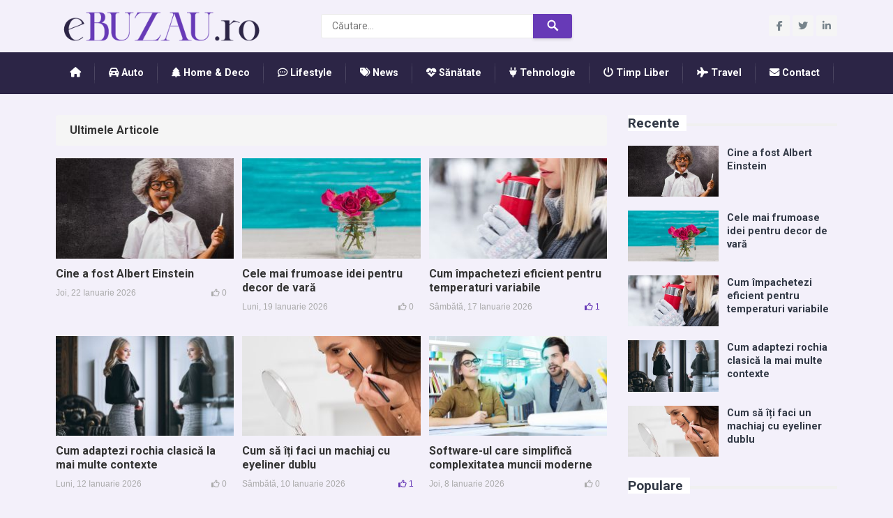

--- FILE ---
content_type: text/html; charset=UTF-8
request_url: https://ebuzau.ro/
body_size: 11360
content:
<!DOCTYPE html>
<html lang="ro-RO">

<head>
	<meta charset="UTF-8">
	<meta name="viewport" content="width=device-width, initial-scale=1">
	<meta http-equiv="X-UA-Compatible" content="IE=edge">
	<meta name="HandheldFriendly" content="true">
	<link rel="profile" href="https://gmpg.org/xfn/11">
		<meta name='robots' content='index, follow, max-image-preview:large, max-snippet:-1, max-video-preview:-1' />

	<!-- This site is optimized with the Yoast SEO plugin v26.8 - https://yoast.com/product/yoast-seo-wordpress/ -->
	<title>eBuzău - Informații rapide, pentru un om activ</title>
	<meta name="description" content="Informații rapide, pentru un om activ" />
	<link rel="canonical" href="https://ebuzau.ro/" />
	<link rel="next" href="https://ebuzau.ro/page/2/" />
	<meta property="og:locale" content="ro_RO" />
	<meta property="og:type" content="website" />
	<meta property="og:title" content="eBuzău" />
	<meta property="og:description" content="Informații rapide, pentru un om activ" />
	<meta property="og:url" content="https://ebuzau.ro/" />
	<meta property="og:site_name" content="eBuzău" />
	<meta name="twitter:card" content="summary_large_image" />
	<script type="application/ld+json" class="yoast-schema-graph">{"@context":"https://schema.org","@graph":[{"@type":"CollectionPage","@id":"https://ebuzau.ro/","url":"https://ebuzau.ro/","name":"eBuzău - Informații rapide, pentru un om activ","isPartOf":{"@id":"https://ebuzau.ro/#website"},"description":"Informații rapide, pentru un om activ","breadcrumb":{"@id":"https://ebuzau.ro/#breadcrumb"},"inLanguage":"ro-RO"},{"@type":"BreadcrumbList","@id":"https://ebuzau.ro/#breadcrumb","itemListElement":[{"@type":"ListItem","position":1,"name":"Prima pagină"}]},{"@type":"WebSite","@id":"https://ebuzau.ro/#website","url":"https://ebuzau.ro/","name":"eBuzău","description":"Informații rapide, pentru un om activ","potentialAction":[{"@type":"SearchAction","target":{"@type":"EntryPoint","urlTemplate":"https://ebuzau.ro/?s={search_term_string}"},"query-input":{"@type":"PropertyValueSpecification","valueRequired":true,"valueName":"search_term_string"}}],"inLanguage":"ro-RO"}]}</script>
	<!-- / Yoast SEO plugin. -->


<link rel='dns-prefetch' href='//fonts.googleapis.com' />
<link rel='dns-prefetch' href='//use.fontawesome.com' />
<link rel="alternate" type="application/rss+xml" title="eBuzău &raquo; Flux" href="https://ebuzau.ro/feed/" />
<link rel="alternate" type="application/rss+xml" title="eBuzău &raquo; Flux comentarii" href="https://ebuzau.ro/comments/feed/" />
<style id='wp-img-auto-sizes-contain-inline-css' type='text/css'>
img:is([sizes=auto i],[sizes^="auto," i]){contain-intrinsic-size:3000px 1500px}
/*# sourceURL=wp-img-auto-sizes-contain-inline-css */
</style>
<style id='wp-emoji-styles-inline-css' type='text/css'>

	img.wp-smiley, img.emoji {
		display: inline !important;
		border: none !important;
		box-shadow: none !important;
		height: 1em !important;
		width: 1em !important;
		margin: 0 0.07em !important;
		vertical-align: -0.1em !important;
		background: none !important;
		padding: 0 !important;
	}
/*# sourceURL=wp-emoji-styles-inline-css */
</style>
<link rel='stylesheet' id='wp-block-library-css' href='https://ebuzau.ro/wp-includes/css/dist/block-library/style.min.css?ver=6.9' type='text/css' media='all' />
<style id='global-styles-inline-css' type='text/css'>
:root{--wp--preset--aspect-ratio--square: 1;--wp--preset--aspect-ratio--4-3: 4/3;--wp--preset--aspect-ratio--3-4: 3/4;--wp--preset--aspect-ratio--3-2: 3/2;--wp--preset--aspect-ratio--2-3: 2/3;--wp--preset--aspect-ratio--16-9: 16/9;--wp--preset--aspect-ratio--9-16: 9/16;--wp--preset--color--black: #000000;--wp--preset--color--cyan-bluish-gray: #abb8c3;--wp--preset--color--white: #ffffff;--wp--preset--color--pale-pink: #f78da7;--wp--preset--color--vivid-red: #cf2e2e;--wp--preset--color--luminous-vivid-orange: #ff6900;--wp--preset--color--luminous-vivid-amber: #fcb900;--wp--preset--color--light-green-cyan: #7bdcb5;--wp--preset--color--vivid-green-cyan: #00d084;--wp--preset--color--pale-cyan-blue: #8ed1fc;--wp--preset--color--vivid-cyan-blue: #0693e3;--wp--preset--color--vivid-purple: #9b51e0;--wp--preset--gradient--vivid-cyan-blue-to-vivid-purple: linear-gradient(135deg,rgb(6,147,227) 0%,rgb(155,81,224) 100%);--wp--preset--gradient--light-green-cyan-to-vivid-green-cyan: linear-gradient(135deg,rgb(122,220,180) 0%,rgb(0,208,130) 100%);--wp--preset--gradient--luminous-vivid-amber-to-luminous-vivid-orange: linear-gradient(135deg,rgb(252,185,0) 0%,rgb(255,105,0) 100%);--wp--preset--gradient--luminous-vivid-orange-to-vivid-red: linear-gradient(135deg,rgb(255,105,0) 0%,rgb(207,46,46) 100%);--wp--preset--gradient--very-light-gray-to-cyan-bluish-gray: linear-gradient(135deg,rgb(238,238,238) 0%,rgb(169,184,195) 100%);--wp--preset--gradient--cool-to-warm-spectrum: linear-gradient(135deg,rgb(74,234,220) 0%,rgb(151,120,209) 20%,rgb(207,42,186) 40%,rgb(238,44,130) 60%,rgb(251,105,98) 80%,rgb(254,248,76) 100%);--wp--preset--gradient--blush-light-purple: linear-gradient(135deg,rgb(255,206,236) 0%,rgb(152,150,240) 100%);--wp--preset--gradient--blush-bordeaux: linear-gradient(135deg,rgb(254,205,165) 0%,rgb(254,45,45) 50%,rgb(107,0,62) 100%);--wp--preset--gradient--luminous-dusk: linear-gradient(135deg,rgb(255,203,112) 0%,rgb(199,81,192) 50%,rgb(65,88,208) 100%);--wp--preset--gradient--pale-ocean: linear-gradient(135deg,rgb(255,245,203) 0%,rgb(182,227,212) 50%,rgb(51,167,181) 100%);--wp--preset--gradient--electric-grass: linear-gradient(135deg,rgb(202,248,128) 0%,rgb(113,206,126) 100%);--wp--preset--gradient--midnight: linear-gradient(135deg,rgb(2,3,129) 0%,rgb(40,116,252) 100%);--wp--preset--font-size--small: 13px;--wp--preset--font-size--medium: 20px;--wp--preset--font-size--large: 36px;--wp--preset--font-size--x-large: 42px;--wp--preset--spacing--20: 0.44rem;--wp--preset--spacing--30: 0.67rem;--wp--preset--spacing--40: 1rem;--wp--preset--spacing--50: 1.5rem;--wp--preset--spacing--60: 2.25rem;--wp--preset--spacing--70: 3.38rem;--wp--preset--spacing--80: 5.06rem;--wp--preset--shadow--natural: 6px 6px 9px rgba(0, 0, 0, 0.2);--wp--preset--shadow--deep: 12px 12px 50px rgba(0, 0, 0, 0.4);--wp--preset--shadow--sharp: 6px 6px 0px rgba(0, 0, 0, 0.2);--wp--preset--shadow--outlined: 6px 6px 0px -3px rgb(255, 255, 255), 6px 6px rgb(0, 0, 0);--wp--preset--shadow--crisp: 6px 6px 0px rgb(0, 0, 0);}:where(.is-layout-flex){gap: 0.5em;}:where(.is-layout-grid){gap: 0.5em;}body .is-layout-flex{display: flex;}.is-layout-flex{flex-wrap: wrap;align-items: center;}.is-layout-flex > :is(*, div){margin: 0;}body .is-layout-grid{display: grid;}.is-layout-grid > :is(*, div){margin: 0;}:where(.wp-block-columns.is-layout-flex){gap: 2em;}:where(.wp-block-columns.is-layout-grid){gap: 2em;}:where(.wp-block-post-template.is-layout-flex){gap: 1.25em;}:where(.wp-block-post-template.is-layout-grid){gap: 1.25em;}.has-black-color{color: var(--wp--preset--color--black) !important;}.has-cyan-bluish-gray-color{color: var(--wp--preset--color--cyan-bluish-gray) !important;}.has-white-color{color: var(--wp--preset--color--white) !important;}.has-pale-pink-color{color: var(--wp--preset--color--pale-pink) !important;}.has-vivid-red-color{color: var(--wp--preset--color--vivid-red) !important;}.has-luminous-vivid-orange-color{color: var(--wp--preset--color--luminous-vivid-orange) !important;}.has-luminous-vivid-amber-color{color: var(--wp--preset--color--luminous-vivid-amber) !important;}.has-light-green-cyan-color{color: var(--wp--preset--color--light-green-cyan) !important;}.has-vivid-green-cyan-color{color: var(--wp--preset--color--vivid-green-cyan) !important;}.has-pale-cyan-blue-color{color: var(--wp--preset--color--pale-cyan-blue) !important;}.has-vivid-cyan-blue-color{color: var(--wp--preset--color--vivid-cyan-blue) !important;}.has-vivid-purple-color{color: var(--wp--preset--color--vivid-purple) !important;}.has-black-background-color{background-color: var(--wp--preset--color--black) !important;}.has-cyan-bluish-gray-background-color{background-color: var(--wp--preset--color--cyan-bluish-gray) !important;}.has-white-background-color{background-color: var(--wp--preset--color--white) !important;}.has-pale-pink-background-color{background-color: var(--wp--preset--color--pale-pink) !important;}.has-vivid-red-background-color{background-color: var(--wp--preset--color--vivid-red) !important;}.has-luminous-vivid-orange-background-color{background-color: var(--wp--preset--color--luminous-vivid-orange) !important;}.has-luminous-vivid-amber-background-color{background-color: var(--wp--preset--color--luminous-vivid-amber) !important;}.has-light-green-cyan-background-color{background-color: var(--wp--preset--color--light-green-cyan) !important;}.has-vivid-green-cyan-background-color{background-color: var(--wp--preset--color--vivid-green-cyan) !important;}.has-pale-cyan-blue-background-color{background-color: var(--wp--preset--color--pale-cyan-blue) !important;}.has-vivid-cyan-blue-background-color{background-color: var(--wp--preset--color--vivid-cyan-blue) !important;}.has-vivid-purple-background-color{background-color: var(--wp--preset--color--vivid-purple) !important;}.has-black-border-color{border-color: var(--wp--preset--color--black) !important;}.has-cyan-bluish-gray-border-color{border-color: var(--wp--preset--color--cyan-bluish-gray) !important;}.has-white-border-color{border-color: var(--wp--preset--color--white) !important;}.has-pale-pink-border-color{border-color: var(--wp--preset--color--pale-pink) !important;}.has-vivid-red-border-color{border-color: var(--wp--preset--color--vivid-red) !important;}.has-luminous-vivid-orange-border-color{border-color: var(--wp--preset--color--luminous-vivid-orange) !important;}.has-luminous-vivid-amber-border-color{border-color: var(--wp--preset--color--luminous-vivid-amber) !important;}.has-light-green-cyan-border-color{border-color: var(--wp--preset--color--light-green-cyan) !important;}.has-vivid-green-cyan-border-color{border-color: var(--wp--preset--color--vivid-green-cyan) !important;}.has-pale-cyan-blue-border-color{border-color: var(--wp--preset--color--pale-cyan-blue) !important;}.has-vivid-cyan-blue-border-color{border-color: var(--wp--preset--color--vivid-cyan-blue) !important;}.has-vivid-purple-border-color{border-color: var(--wp--preset--color--vivid-purple) !important;}.has-vivid-cyan-blue-to-vivid-purple-gradient-background{background: var(--wp--preset--gradient--vivid-cyan-blue-to-vivid-purple) !important;}.has-light-green-cyan-to-vivid-green-cyan-gradient-background{background: var(--wp--preset--gradient--light-green-cyan-to-vivid-green-cyan) !important;}.has-luminous-vivid-amber-to-luminous-vivid-orange-gradient-background{background: var(--wp--preset--gradient--luminous-vivid-amber-to-luminous-vivid-orange) !important;}.has-luminous-vivid-orange-to-vivid-red-gradient-background{background: var(--wp--preset--gradient--luminous-vivid-orange-to-vivid-red) !important;}.has-very-light-gray-to-cyan-bluish-gray-gradient-background{background: var(--wp--preset--gradient--very-light-gray-to-cyan-bluish-gray) !important;}.has-cool-to-warm-spectrum-gradient-background{background: var(--wp--preset--gradient--cool-to-warm-spectrum) !important;}.has-blush-light-purple-gradient-background{background: var(--wp--preset--gradient--blush-light-purple) !important;}.has-blush-bordeaux-gradient-background{background: var(--wp--preset--gradient--blush-bordeaux) !important;}.has-luminous-dusk-gradient-background{background: var(--wp--preset--gradient--luminous-dusk) !important;}.has-pale-ocean-gradient-background{background: var(--wp--preset--gradient--pale-ocean) !important;}.has-electric-grass-gradient-background{background: var(--wp--preset--gradient--electric-grass) !important;}.has-midnight-gradient-background{background: var(--wp--preset--gradient--midnight) !important;}.has-small-font-size{font-size: var(--wp--preset--font-size--small) !important;}.has-medium-font-size{font-size: var(--wp--preset--font-size--medium) !important;}.has-large-font-size{font-size: var(--wp--preset--font-size--large) !important;}.has-x-large-font-size{font-size: var(--wp--preset--font-size--x-large) !important;}
/*# sourceURL=global-styles-inline-css */
</style>

<style id='classic-theme-styles-inline-css' type='text/css'>
/*! This file is auto-generated */
.wp-block-button__link{color:#fff;background-color:#32373c;border-radius:9999px;box-shadow:none;text-decoration:none;padding:calc(.667em + 2px) calc(1.333em + 2px);font-size:1.125em}.wp-block-file__button{background:#32373c;color:#fff;text-decoration:none}
/*# sourceURL=/wp-includes/css/classic-themes.min.css */
</style>
<style id='font-awesome-svg-styles-default-inline-css' type='text/css'>
.svg-inline--fa {
  display: inline-block;
  height: 1em;
  overflow: visible;
  vertical-align: -.125em;
}
/*# sourceURL=font-awesome-svg-styles-default-inline-css */
</style>
<link rel='stylesheet' id='font-awesome-svg-styles-css' href='https://ebuzau.ro/wp-content/uploads/font-awesome/v6.7.2/css/svg-with-js.css' type='text/css' media='all' />
<style id='font-awesome-svg-styles-inline-css' type='text/css'>
   .wp-block-font-awesome-icon svg::before,
   .wp-rich-text-font-awesome-icon svg::before {content: unset;}
/*# sourceURL=font-awesome-svg-styles-inline-css */
</style>
<link rel='stylesheet' id='demo_fonts-css' href='//fonts.googleapis.com/css?family=Roboto%3Aregular%2Citalic%2C700%26subset%3Dlatin%2C' type='text/css' media='screen' />
<link rel='stylesheet' id='videocloud-style-css' href='https://ebuzau.ro/wp-content/themes/videocloud-pro/style.css?ver=1.4' type='text/css' media='all' />
<link rel='stylesheet' id='genericons-style-css' href='https://ebuzau.ro/wp-content/themes/videocloud-pro/genericons/genericons.css?ver=6.9' type='text/css' media='all' />
<link rel='stylesheet' id='font-awesome-style-css' href='https://ebuzau.ro/wp-content/themes/videocloud-pro/assets/css/font-awesome.min.css?ver=6.9' type='text/css' media='all' />
<link rel='stylesheet' id='responsive-style-css' href='https://ebuzau.ro/wp-content/themes/videocloud-pro/responsive.css?ver=20180517' type='text/css' media='all' />
<link rel='stylesheet' id='font-awesome-official-css' href='https://use.fontawesome.com/releases/v6.7.2/css/all.css' type='text/css' media='all' integrity="sha384-nRgPTkuX86pH8yjPJUAFuASXQSSl2/bBUiNV47vSYpKFxHJhbcrGnmlYpYJMeD7a" crossorigin="anonymous" />
<link rel='stylesheet' id='font-awesome-official-v4shim-css' href='https://use.fontawesome.com/releases/v6.7.2/css/v4-shims.css' type='text/css' media='all' integrity="sha384-npPMK6zwqNmU3qyCCxEcWJkLBNYxEFM1nGgSoAWuCCXqVVz0cvwKEMfyTNkOxM2N" crossorigin="anonymous" />
<script type="text/javascript" src="https://ebuzau.ro/wp-includes/js/jquery/jquery.min.js?ver=3.7.1" id="jquery-core-js"></script>
<script type="text/javascript" src="https://ebuzau.ro/wp-includes/js/jquery/jquery-migrate.min.js?ver=3.4.1" id="jquery-migrate-js"></script>
<script type="text/javascript" id="simple-likes-public-js-js-extra">
/* <![CDATA[ */
var simpleLikes = {"ajaxurl":"https://ebuzau.ro/wp-admin/admin-ajax.php","like":"Like","unlike":"Unlike"};
//# sourceURL=simple-likes-public-js-js-extra
/* ]]> */
</script>
<script type="text/javascript" src="https://ebuzau.ro/wp-content/themes/videocloud-pro/assets/js/simple-likes-public.js?ver=0.5" id="simple-likes-public-js-js"></script>
<link rel="https://api.w.org/" href="https://ebuzau.ro/wp-json/" /><link rel="EditURI" type="application/rsd+xml" title="RSD" href="https://ebuzau.ro/xmlrpc.php?rsd" />
<meta name="generator" content="WordPress 6.9" />

<!-- Begin Custom CSS -->
<style type="text/css" id="demo-custom-css">
.primary{color:#673ab7;font-family:"Roboto","Helvetica Neue",sans-serif;}.secondary{font-family:"Roboto","Helvetica Neue",sans-serif;}
</style>
<!-- End Custom CSS -->
<link rel="icon" href="https://ebuzau.ro/wp-content/uploads/2025/01/favicon-150x150.png" sizes="32x32" />
<link rel="icon" href="https://ebuzau.ro/wp-content/uploads/2025/01/favicon-300x300.png" sizes="192x192" />
<link rel="apple-touch-icon" href="https://ebuzau.ro/wp-content/uploads/2025/01/favicon-300x300.png" />
<meta name="msapplication-TileImage" content="https://ebuzau.ro/wp-content/uploads/2025/01/favicon-300x300.png" />
		<style type="text/css" id="wp-custom-css">
			body {
	    background: #F3F0FA;
}
.site-start {
    background-color: #F3F0FA;
}
span.entry-views {
    display: none;
}
.content-loop .entry-category {
    display: none;
}
.section-heading .section-more {
    display: none;
}
.notice {
	 display: none;
}
span.entry-date{
	 text-transform: capitalize;
}		</style>
		
		<style type="text/css" media="all">
		body,
		input,
		input[type="text"],
		input[type="email"],
		input[type="url"],
		input[type="search"],
		input[type="password"],
		textarea,
		table,
		.sidebar .widget_ad .widget-title,
		.site-footer .widget_ad .widget-title {
			font-family: "Roboto", "Helvetica Neue", Helvetica, Arial, sans-serif;
		}

		.pagination .page-numbers,
		button,
		.btn,
		input[type="submit"],
		input[type="reset"],
		input[type="button"],
		.comment-form label,
		label,
		h1,
		h2,
		h3,
		h4,
		h5,
		h6 {
			font-family: "Roboto", "Helvetica Neue", Helvetica, Arial, sans-serif;
		}

		a,
		a:visited,
		.site-title a:hover,
		.sf-menu ul li li a:hover,
		.sf-menu li.sfHover li a:hover,
		#primary-menu li li a:hover,
		#primary-menu li li.current-menu-item a:hover,
		.comment-reply-title small a:hover,
		.mobile-menu ul li a:hover,
		.entry-tags .tag-links a:hover,
		.widget_tag_cloud .tagcloud a:hover,
		#primary-bar.light-text .header-cart:hover .cart-data .count,
		.entry-like a.liked,
		.entry-like a:hover,
		#featured-content .entry-meta .entry-like a.liked,
		#featured-content .entry-meta .entry-like a:hover,
		.section-title a:hover {
			color: #673ab7;
		}

		.sf-menu ul,
		button,
		.btn,
		input[type="submit"],
		input[type="reset"],
		input[type="button"],
		button:hover,
		.btn:hover,
		input[type="reset"]:hover,
		input[type="submit"]:hover,
		input[type="button"]:hover,
		.section-heading .section-more a,
		#back-top a:hover span,
		.pagination .page-numbers:hover,
		.pagination .page-numbers.current {
			background-color: #673ab7;
		}

		.flex-control-paging li a:hover,
		.flex-control-paging li a.flex-active,
		.header-cart .widget_shopping_cart p.buttons a.wc-forward:not(.checkout) {
			background-color: #ffbe02;
		}

		.pagination .page-numbers:hover,
		.pagination .page-numbers.current {
			border-bottom-color: #673ab7;
		}

		#primary-menu li:hover,
		.entry-tags .tag-links a:hover,
		.widget_tag_cloud .tagcloud a:hover {
			border-color: #673ab7;
		}

		#primary-bar {
			background-color: #2c2546;
		}

		.site-footer {
			background-color: #2c2546;
		}

		/* WooCommerce */
		.header-cart:hover .cart-data .count,
		.header-cart .widget_shopping_cart p.buttons a.wc-forward:not(.checkout) .woocommerce #respond input#submit.alt,
		.woocommerce a.button.alt,
		.woocommerce button.button.alt,
		.woocommerce input.button.alt,
		.woocommerce #respond input#submit,
		.woocommerce a.button,
		.woocommerce button.button,
		.woocommerce input.button,
		.woocommerce #respond input#submit.alt:hover,
		.woocommerce a.button.alt:hover,
		.woocommerce button.button.alt:hover,
		.woocommerce input.button.alt:hover,
		.woocommerce #respond input#submit:hover,
		.woocommerce a.button:hover,
		.woocommerce button.button:hover,
		.woocommerce input.button:hover,
		.woocommerce ul.products li.product .product-actions .button {
			background-color: #673ab7;
		}

		.cart-data .count,
		.header-cart .widget_shopping_cart .cart_list a,
		.woocommerce nav.woocommerce-pagination ul li span.current,
		body.woocommerce-checkout .woocommerce-MyAccount-navigation ul li a:hover,
		body.woocommerce-account .woocommerce-MyAccount-navigation ul li a:hover,
		body.woocommerce-cart .woocommerce-MyAccount-navigation ul li a:hover,
		body.woocommerce-checkout .woocommerce-MyAccount-navigation ul li.is-active a,
		body.woocommerce-account .woocommerce-MyAccount-navigation ul li.is-active a,
		body.woocommerce-cart .woocommerce-MyAccount-navigation ul li li.is-active a,
		.woocommerce nav.woocommerce-pagination ul li:hover,
		.woocommerce nav.woocommerce-pagination ul li:hover a,
		.woocommerce nav.woocommerce-pagination ul li:hover span {
			color: #673ab7;
		}

		.cart-data .count,
		.cart-data .count:after {
			border-color: #673ab7;
		}
	</style>

</head>

<body class="home blog wp-embed-responsive wp-theme-videocloud-pro hfeed">
	
	<div id="page" class="site">

		<header id="masthead" class="site-header clear">

			<div class="site-start">

				<div class="container">

					<div class="site-branding">

						
							<div class="logo">
								<span class="helper"></span>
								<a href="https://ebuzau.ro/" rel="home">
									<img src="https://ebuzau.ro/wp-content/uploads/2025/01/logo.png" alt="" />
								</a>
							</div><!-- .logo -->

						
					</div><!-- .site-branding -->

											<span class="search-icon">
							<span class="genericon genericon-search"></span>
							<span class="genericon genericon-close"></span>
						</span>
						<div class="header-search">
							<form id="searchform" method="get" action="https://ebuzau.ro/">
								<input type="search" name="s" class="search-input" placeholder="Căutare..." autocomplete="off">
								<button type="submit" class="search-submit"><span class="genericon genericon-search"></span></button>
							</form>
						</div><!-- .header-search -->

					
					
						<span class="header-social">

															<a class="facebook" href="#"><i class="fa fa-facebook"></i></a>
							
															<a class="twitter" href="#"><i class="fa fa-twitter"></i></a>
							
							
															<a class="linkedin" href="#"><i class="fa fa-linkedin"></i></a>
							
							
							
						</span>

					
				</div><!-- .container -->

			</div><!-- .site-start -->

			<div id="primary-bar" class="light-text clear">

				<div class="container">

					<nav id="primary-nav" class="primary-navigation">

						<div class="menu-primary-menu-container"><ul id="primary-menu" class="sf-menu"><li id="menu-item-157" class="menu-item menu-item-type-custom menu-item-object-custom current-menu-item current_page_item menu-item-home menu-item-157"><a href="https://ebuzau.ro/" aria-current="page"><i class="fa-solid fa-house"></i></a></li>
<li id="menu-item-159" class="menu-item menu-item-type-taxonomy menu-item-object-category menu-item-159"><a href="https://ebuzau.ro/category/auto/"><i class="fa-solid fa-car-rear"></i> Auto</a></li>
<li id="menu-item-160" class="menu-item menu-item-type-taxonomy menu-item-object-category menu-item-160"><a href="https://ebuzau.ro/category/home-deco/"><i class="fa-solid fa-tree"></i> Home &#038; Deco</a></li>
<li id="menu-item-161" class="menu-item menu-item-type-taxonomy menu-item-object-category menu-item-161"><a href="https://ebuzau.ro/category/lifestyle/"><i class="fa-regular fa-comment-dots"></i> Lifestyle</a></li>
<li id="menu-item-162" class="menu-item menu-item-type-taxonomy menu-item-object-category menu-item-162"><a href="https://ebuzau.ro/category/news/"><i class="fa-solid fa-tags"></i> News</a></li>
<li id="menu-item-163" class="menu-item menu-item-type-taxonomy menu-item-object-category menu-item-163"><a href="https://ebuzau.ro/category/sanatate/"><i class="fa-solid fa-heart-pulse"></i> Sănătate</a></li>
<li id="menu-item-164" class="menu-item menu-item-type-taxonomy menu-item-object-category menu-item-164"><a href="https://ebuzau.ro/category/tehnologie/"><i class="fa-solid fa-plug"></i> Tehnologie</a></li>
<li id="menu-item-165" class="menu-item menu-item-type-taxonomy menu-item-object-category menu-item-165"><a href="https://ebuzau.ro/category/timp-liber/"><i class="fa-solid fa-power-off"></i> Timp Liber</a></li>
<li id="menu-item-166" class="menu-item menu-item-type-taxonomy menu-item-object-category menu-item-166"><a href="https://ebuzau.ro/category/travel/"><i class="fa-solid fa-plane"></i> Travel</a></li>
<li id="menu-item-158" class="menu-item menu-item-type-post_type menu-item-object-page menu-item-158"><a href="https://ebuzau.ro/contact/"><i class="fa-solid fa-envelope"></i> Contact</a></li>
</ul></div>
					</nav><!-- #primary-nav -->

					<div id="slick-mobile-menu"></div>

					
				</div><!-- .container -->

			</div><!-- #primary-bar -->

		</header><!-- #masthead -->

		<div id="content" class="site-content container clear">
	
	
	<div class="notice">
		<p>Please edit posts and set "Sticky Posts" for this section.</p>
		<p><a href="https://ebuzau.ro/wp-admin/edit.php">Okay, I'm doing now</a> | <a href="https://ebuzau.ro/wp-content/themes/videocloud-pro/assets/img/how-to-featured.png" target="_blank">How To (method 1)</a> | <a href="https://ebuzau.ro/wp-content/themes/videocloud-pro/assets/img/how-to-featured2.png" target="_blank">(method 2)</a></p>
	</div>


	<div id="primary" class="content-area ">

		<main id="main" class="site-main clear">
			
			<div id="recent-content">
			
				
				
				<div class="section-heading">

					
					<h3 class="section-title">
						<a href="https://ebuzau.ro/">Ultimele Articole</a>
					</h3>

					<div class="section-more">
						<a href="https://ebuzau.ro/">More</a>
					</div>

				</div><!-- .section-heading -->	

				<div class="content-loop">

					<div id="post-1065" class="ht_grid_1_3 post-1065 post type-post status-publish format-standard has-post-thumbnail hentry category-news">	

			<a class="thumbnail-link" href="https://ebuzau.ro/cine-a-fost-albert-einstein/">
			<div class="thumbnail-wrap">
				<img width="256" height="144" src="https://ebuzau.ro/wp-content/uploads/2026/01/921-256x144.jpg" class="attachment-post-thumb size-post-thumb wp-post-image" alt="" decoding="async" loading="lazy" srcset="https://ebuzau.ro/wp-content/uploads/2026/01/921-256x144.jpg 256w, https://ebuzau.ro/wp-content/uploads/2026/01/921-367x206.jpg 367w, https://ebuzau.ro/wp-content/uploads/2026/01/921-130x73.jpg 130w" sizes="auto, (max-width: 256px) 100vw, 256px" />					
									
			</div><!-- .thumbnail-wrap -->
		</a>
		

	<div class="entry-header">
					<span class="entry-category"><a href="https://ebuzau.ro/category/news/" title="View all posts in News" >News</a> </span>
				<h2 class="entry-title"><a href="https://ebuzau.ro/cine-a-fost-albert-einstein/">Cine a fost Albert Einstein</a></h2>
		<div class="entry-meta">
			<span class="entry-date">joi, 22 ianuarie 2026</span>
			<span class="meta-right">
				<span class="entry-like"><span class="sl-wrapper"><a href="https://ebuzau.ro/wp-admin/admin-ajax.php?action=process_simple_like&post_id=1065&nonce=ccfa420e2f&is_comment=0&disabled=true" class="sl-button sl-button-1065" data-nonce="ccfa420e2f" data-post-id="1065" data-iscomment="0" title="Like"><span class="sl-count">0 <em>Likes</em></span></a><span class="sl-loader"></span></span></span>			
				<span class="entry-views"><span class="view-count">30</span> </span>
			</span>
		</div><!-- .entry-meta -->
	</div><!-- .entry-header -->

</div><!-- #post-1065 --><div id="post-934" class="ht_grid_1_3 post-934 post type-post status-publish format-standard has-post-thumbnail hentry category-home-deco">	

			<a class="thumbnail-link" href="https://ebuzau.ro/cele-mai-frumoase-idei-pentru-decor-de-vara/">
			<div class="thumbnail-wrap">
				<img width="256" height="144" src="https://ebuzau.ro/wp-content/uploads/2025/08/2147600584-256x144.jpg" class="attachment-post-thumb size-post-thumb wp-post-image" alt="" decoding="async" loading="lazy" srcset="https://ebuzau.ro/wp-content/uploads/2025/08/2147600584-256x144.jpg 256w, https://ebuzau.ro/wp-content/uploads/2025/08/2147600584-367x206.jpg 367w, https://ebuzau.ro/wp-content/uploads/2025/08/2147600584-130x73.jpg 130w" sizes="auto, (max-width: 256px) 100vw, 256px" />					
									
			</div><!-- .thumbnail-wrap -->
		</a>
		

	<div class="entry-header">
					<span class="entry-category"><a href="https://ebuzau.ro/category/home-deco/" title="View all posts in Home &amp; Deco" >Home &amp; Deco</a> </span>
				<h2 class="entry-title"><a href="https://ebuzau.ro/cele-mai-frumoase-idei-pentru-decor-de-vara/">Cele mai frumoase idei pentru decor de vară</a></h2>
		<div class="entry-meta">
			<span class="entry-date">luni, 19 ianuarie 2026</span>
			<span class="meta-right">
				<span class="entry-like"><span class="sl-wrapper"><a href="https://ebuzau.ro/wp-admin/admin-ajax.php?action=process_simple_like&post_id=934&nonce=ccfa420e2f&is_comment=0&disabled=true" class="sl-button sl-button-934" data-nonce="ccfa420e2f" data-post-id="934" data-iscomment="0" title="Like"><span class="sl-count">0 <em>Likes</em></span></a><span class="sl-loader"></span></span></span>			
				<span class="entry-views"><span class="view-count">47</span> </span>
			</span>
		</div><!-- .entry-meta -->
	</div><!-- .entry-header -->

</div><!-- #post-934 --><div id="post-899" class="ht_grid_1_3 post-899 post type-post status-publish format-standard has-post-thumbnail hentry category-travel">	

			<a class="thumbnail-link" href="https://ebuzau.ro/cum-impachetezi-eficient-pentru-temperaturi-variabile/">
			<div class="thumbnail-wrap">
				<img width="256" height="144" src="https://ebuzau.ro/wp-content/uploads/2025/08/5735-256x144.jpg" class="attachment-post-thumb size-post-thumb wp-post-image" alt="" decoding="async" loading="lazy" srcset="https://ebuzau.ro/wp-content/uploads/2025/08/5735-256x144.jpg 256w, https://ebuzau.ro/wp-content/uploads/2025/08/5735-367x206.jpg 367w, https://ebuzau.ro/wp-content/uploads/2025/08/5735-130x73.jpg 130w" sizes="auto, (max-width: 256px) 100vw, 256px" />					
									
			</div><!-- .thumbnail-wrap -->
		</a>
		

	<div class="entry-header">
					<span class="entry-category"><a href="https://ebuzau.ro/category/travel/" title="View all posts in Travel" >Travel</a> </span>
				<h2 class="entry-title"><a href="https://ebuzau.ro/cum-impachetezi-eficient-pentru-temperaturi-variabile/">Cum împachetezi eficient pentru temperaturi variabile</a></h2>
		<div class="entry-meta">
			<span class="entry-date">sâmbătă, 17 ianuarie 2026</span>
			<span class="meta-right">
				<span class="entry-like"><span class="sl-wrapper"><a href="https://ebuzau.ro/wp-admin/admin-ajax.php?action=process_simple_like&post_id=899&nonce=ccfa420e2f&is_comment=0&disabled=true" class="sl-button sl-button-899 liked" data-nonce="ccfa420e2f" data-post-id="899" data-iscomment="0" title="Unlike"><span class="sl-count">1 <em>Likes</em></span></a><span class="sl-loader"></span></span></span>			
				<span class="entry-views"><span class="view-count">60</span> </span>
			</span>
		</div><!-- .entry-meta -->
	</div><!-- .entry-header -->

</div><!-- #post-899 --><div id="post-890" class="ht_grid_1_3 post-890 post type-post status-publish format-standard has-post-thumbnail hentry category-fashion">	

			<a class="thumbnail-link" href="https://ebuzau.ro/cum-adaptezi-rochia-clasica-la-mai-multe-contexte/">
			<div class="thumbnail-wrap">
				<img width="256" height="144" src="https://ebuzau.ro/wp-content/uploads/2025/08/13861-256x144.jpg" class="attachment-post-thumb size-post-thumb wp-post-image" alt="" decoding="async" loading="lazy" srcset="https://ebuzau.ro/wp-content/uploads/2025/08/13861-256x144.jpg 256w, https://ebuzau.ro/wp-content/uploads/2025/08/13861-367x206.jpg 367w, https://ebuzau.ro/wp-content/uploads/2025/08/13861-130x73.jpg 130w" sizes="auto, (max-width: 256px) 100vw, 256px" />					
									
			</div><!-- .thumbnail-wrap -->
		</a>
		

	<div class="entry-header">
					<span class="entry-category"><a href="https://ebuzau.ro/category/fashion/" title="View all posts in Fashion" >Fashion</a> </span>
				<h2 class="entry-title"><a href="https://ebuzau.ro/cum-adaptezi-rochia-clasica-la-mai-multe-contexte/">Cum adaptezi rochia clasică la mai multe contexte</a></h2>
		<div class="entry-meta">
			<span class="entry-date">luni, 12 ianuarie 2026</span>
			<span class="meta-right">
				<span class="entry-like"><span class="sl-wrapper"><a href="https://ebuzau.ro/wp-admin/admin-ajax.php?action=process_simple_like&post_id=890&nonce=ccfa420e2f&is_comment=0&disabled=true" class="sl-button sl-button-890" data-nonce="ccfa420e2f" data-post-id="890" data-iscomment="0" title="Like"><span class="sl-count">0 <em>Likes</em></span></a><span class="sl-loader"></span></span></span>			
				<span class="entry-views"><span class="view-count">82</span> </span>
			</span>
		</div><!-- .entry-meta -->
	</div><!-- .entry-header -->

</div><!-- #post-890 --><div id="post-952" class="ht_grid_1_3 post-952 post type-post status-publish format-standard has-post-thumbnail hentry category-beauty">	

			<a class="thumbnail-link" href="https://ebuzau.ro/cum-sa-iti-faci-un-machiaj-cu-eyeliner-dublu/">
			<div class="thumbnail-wrap">
				<img width="256" height="144" src="https://ebuzau.ro/wp-content/uploads/2025/08/2148349519-256x144.jpg" class="attachment-post-thumb size-post-thumb wp-post-image" alt="" decoding="async" loading="lazy" srcset="https://ebuzau.ro/wp-content/uploads/2025/08/2148349519-256x144.jpg 256w, https://ebuzau.ro/wp-content/uploads/2025/08/2148349519-367x206.jpg 367w, https://ebuzau.ro/wp-content/uploads/2025/08/2148349519-130x73.jpg 130w" sizes="auto, (max-width: 256px) 100vw, 256px" />					
									
			</div><!-- .thumbnail-wrap -->
		</a>
		

	<div class="entry-header">
					<span class="entry-category"><a href="https://ebuzau.ro/category/beauty/" title="View all posts in Beauty" >Beauty</a> </span>
				<h2 class="entry-title"><a href="https://ebuzau.ro/cum-sa-iti-faci-un-machiaj-cu-eyeliner-dublu/">Cum să îți faci un machiaj cu eyeliner dublu</a></h2>
		<div class="entry-meta">
			<span class="entry-date">sâmbătă, 10 ianuarie 2026</span>
			<span class="meta-right">
				<span class="entry-like"><span class="sl-wrapper"><a href="https://ebuzau.ro/wp-admin/admin-ajax.php?action=process_simple_like&post_id=952&nonce=ccfa420e2f&is_comment=0&disabled=true" class="sl-button sl-button-952 liked" data-nonce="ccfa420e2f" data-post-id="952" data-iscomment="0" title="Unlike"><span class="sl-count">1 <em>Likes</em></span></a><span class="sl-loader"></span></span></span>			
				<span class="entry-views"><span class="view-count">87</span> </span>
			</span>
		</div><!-- .entry-meta -->
	</div><!-- .entry-header -->

</div><!-- #post-952 --><div id="post-1039" class="ht_grid_1_3 post-1039 post type-post status-publish format-standard has-post-thumbnail hentry category-tehnologie">	

			<a class="thumbnail-link" href="https://ebuzau.ro/software-ul-care-simplifica-complexitatea-muncii-moderne/">
			<div class="thumbnail-wrap">
				<img width="256" height="144" src="https://ebuzau.ro/wp-content/uploads/2025/10/1773-256x144.jpg" class="attachment-post-thumb size-post-thumb wp-post-image" alt="" decoding="async" loading="lazy" srcset="https://ebuzau.ro/wp-content/uploads/2025/10/1773-256x144.jpg 256w, https://ebuzau.ro/wp-content/uploads/2025/10/1773-367x206.jpg 367w, https://ebuzau.ro/wp-content/uploads/2025/10/1773-130x73.jpg 130w" sizes="auto, (max-width: 256px) 100vw, 256px" />					
									
			</div><!-- .thumbnail-wrap -->
		</a>
		

	<div class="entry-header">
					<span class="entry-category"><a href="https://ebuzau.ro/category/tehnologie/" title="View all posts in Tehnologie" >Tehnologie</a> </span>
				<h2 class="entry-title"><a href="https://ebuzau.ro/software-ul-care-simplifica-complexitatea-muncii-moderne/">Software-ul care simplifică complexitatea muncii moderne</a></h2>
		<div class="entry-meta">
			<span class="entry-date">joi, 8 ianuarie 2026</span>
			<span class="meta-right">
				<span class="entry-like"><span class="sl-wrapper"><a href="https://ebuzau.ro/wp-admin/admin-ajax.php?action=process_simple_like&post_id=1039&nonce=ccfa420e2f&is_comment=0&disabled=true" class="sl-button sl-button-1039" data-nonce="ccfa420e2f" data-post-id="1039" data-iscomment="0" title="Like"><span class="sl-count">0 <em>Likes</em></span></a><span class="sl-loader"></span></span></span>			
				<span class="entry-views"><span class="view-count">178</span> </span>
			</span>
		</div><!-- .entry-meta -->
	</div><!-- .entry-header -->

</div><!-- #post-1039 --><div id="post-891" class="ht_grid_1_3 post-891 post type-post status-publish format-standard has-post-thumbnail hentry category-fashion">	

			<a class="thumbnail-link" href="https://ebuzau.ro/cum-iti-pastrezi-individualitatea-chiar-daca-urmezi-trenduri/">
			<div class="thumbnail-wrap">
				<img width="256" height="144" src="https://ebuzau.ro/wp-content/uploads/2025/08/98680-256x144.jpg" class="attachment-post-thumb size-post-thumb wp-post-image" alt="" decoding="async" loading="lazy" srcset="https://ebuzau.ro/wp-content/uploads/2025/08/98680-256x144.jpg 256w, https://ebuzau.ro/wp-content/uploads/2025/08/98680-367x206.jpg 367w, https://ebuzau.ro/wp-content/uploads/2025/08/98680-130x73.jpg 130w" sizes="auto, (max-width: 256px) 100vw, 256px" />					
									
			</div><!-- .thumbnail-wrap -->
		</a>
		

	<div class="entry-header">
					<span class="entry-category"><a href="https://ebuzau.ro/category/fashion/" title="View all posts in Fashion" >Fashion</a> </span>
				<h2 class="entry-title"><a href="https://ebuzau.ro/cum-iti-pastrezi-individualitatea-chiar-daca-urmezi-trenduri/">Cum îți păstrezi individualitatea chiar dacă urmezi trenduri</a></h2>
		<div class="entry-meta">
			<span class="entry-date">luni, 5 ianuarie 2026</span>
			<span class="meta-right">
				<span class="entry-like"><span class="sl-wrapper"><a href="https://ebuzau.ro/wp-admin/admin-ajax.php?action=process_simple_like&post_id=891&nonce=ccfa420e2f&is_comment=0&disabled=true" class="sl-button sl-button-891 liked" data-nonce="ccfa420e2f" data-post-id="891" data-iscomment="0" title="Unlike"><span class="sl-count">1 <em>Likes</em></span></a><span class="sl-loader"></span></span></span>			
				<span class="entry-views"><span class="view-count">117</span> </span>
			</span>
		</div><!-- .entry-meta -->
	</div><!-- .entry-header -->

</div><!-- #post-891 --><div id="post-935" class="ht_grid_1_3 post-935 post type-post status-publish format-standard has-post-thumbnail hentry category-home-deco">	

			<a class="thumbnail-link" href="https://ebuzau.ro/top-7-idei-pentru-reutilizarea-scaunelor-vechi/">
			<div class="thumbnail-wrap">
				<img width="256" height="144" src="https://ebuzau.ro/wp-content/uploads/2025/08/23233-256x144.jpg" class="attachment-post-thumb size-post-thumb wp-post-image" alt="" decoding="async" loading="lazy" srcset="https://ebuzau.ro/wp-content/uploads/2025/08/23233-256x144.jpg 256w, https://ebuzau.ro/wp-content/uploads/2025/08/23233-367x206.jpg 367w, https://ebuzau.ro/wp-content/uploads/2025/08/23233-130x73.jpg 130w" sizes="auto, (max-width: 256px) 100vw, 256px" />					
									
			</div><!-- .thumbnail-wrap -->
		</a>
		

	<div class="entry-header">
					<span class="entry-category"><a href="https://ebuzau.ro/category/home-deco/" title="View all posts in Home &amp; Deco" >Home &amp; Deco</a> </span>
				<h2 class="entry-title"><a href="https://ebuzau.ro/top-7-idei-pentru-reutilizarea-scaunelor-vechi/">Top 7 idei pentru reutilizarea scaunelor vechi</a></h2>
		<div class="entry-meta">
			<span class="entry-date">luni, 29 decembrie 2025</span>
			<span class="meta-right">
				<span class="entry-like"><span class="sl-wrapper"><a href="https://ebuzau.ro/wp-admin/admin-ajax.php?action=process_simple_like&post_id=935&nonce=ccfa420e2f&is_comment=0&disabled=true" class="sl-button sl-button-935 liked" data-nonce="ccfa420e2f" data-post-id="935" data-iscomment="0" title="Unlike"><span class="sl-count">1 <em>Likes</em></span></a><span class="sl-loader"></span></span></span>			
				<span class="entry-views"><span class="view-count">174</span> </span>
			</span>
		</div><!-- .entry-meta -->
	</div><!-- .entry-header -->

</div><!-- #post-935 --><div id="post-963" class="ht_grid_1_3 post-963 post type-post status-publish format-standard has-post-thumbnail hentry category-fashion">	

			<a class="thumbnail-link" href="https://ebuzau.ro/cum-sa-alegi-pantofii-potriviti-pentru-tinutele-smart-casual/">
			<div class="thumbnail-wrap">
				<img width="256" height="144" src="https://ebuzau.ro/wp-content/uploads/2025/09/3303-256x144.jpg" class="attachment-post-thumb size-post-thumb wp-post-image" alt="" decoding="async" loading="lazy" srcset="https://ebuzau.ro/wp-content/uploads/2025/09/3303-256x144.jpg 256w, https://ebuzau.ro/wp-content/uploads/2025/09/3303-367x206.jpg 367w, https://ebuzau.ro/wp-content/uploads/2025/09/3303-130x73.jpg 130w" sizes="auto, (max-width: 256px) 100vw, 256px" />					
									
			</div><!-- .thumbnail-wrap -->
		</a>
		

	<div class="entry-header">
					<span class="entry-category"><a href="https://ebuzau.ro/category/fashion/" title="View all posts in Fashion" >Fashion</a> </span>
				<h2 class="entry-title"><a href="https://ebuzau.ro/cum-sa-alegi-pantofii-potriviti-pentru-tinutele-smart-casual/">Cum să alegi pantofii potriviți pentru ținutele smart casual</a></h2>
		<div class="entry-meta">
			<span class="entry-date">luni, 22 decembrie 2025</span>
			<span class="meta-right">
				<span class="entry-like"><span class="sl-wrapper"><a href="https://ebuzau.ro/wp-admin/admin-ajax.php?action=process_simple_like&post_id=963&nonce=ccfa420e2f&is_comment=0&disabled=true" class="sl-button sl-button-963" data-nonce="ccfa420e2f" data-post-id="963" data-iscomment="0" title="Like"><span class="sl-count">0 <em>Likes</em></span></a><span class="sl-loader"></span></span></span>			
				<span class="entry-views"><span class="view-count">196</span> </span>
			</span>
		</div><!-- .entry-meta -->
	</div><!-- .entry-header -->

</div><!-- #post-963 --><div id="post-997" class="ht_grid_1_3 post-997 post type-post status-publish format-standard has-post-thumbnail hentry category-fashion">	

			<a class="thumbnail-link" href="https://ebuzau.ro/cum-sa-porti-cu-stil-hainele-din-tricot/">
			<div class="thumbnail-wrap">
				<img width="256" height="144" src="https://ebuzau.ro/wp-content/uploads/2025/09/2753-256x144.jpg" class="attachment-post-thumb size-post-thumb wp-post-image" alt="" decoding="async" loading="lazy" srcset="https://ebuzau.ro/wp-content/uploads/2025/09/2753-256x144.jpg 256w, https://ebuzau.ro/wp-content/uploads/2025/09/2753-367x206.jpg 367w, https://ebuzau.ro/wp-content/uploads/2025/09/2753-130x73.jpg 130w" sizes="auto, (max-width: 256px) 100vw, 256px" />					
									
			</div><!-- .thumbnail-wrap -->
		</a>
		

	<div class="entry-header">
					<span class="entry-category"><a href="https://ebuzau.ro/category/fashion/" title="View all posts in Fashion" >Fashion</a> </span>
				<h2 class="entry-title"><a href="https://ebuzau.ro/cum-sa-porti-cu-stil-hainele-din-tricot/">Cum să porți cu stil hainele din tricot</a></h2>
		<div class="entry-meta">
			<span class="entry-date">vineri, 19 decembrie 2025</span>
			<span class="meta-right">
				<span class="entry-like"><span class="sl-wrapper"><a href="https://ebuzau.ro/wp-admin/admin-ajax.php?action=process_simple_like&post_id=997&nonce=ccfa420e2f&is_comment=0&disabled=true" class="sl-button sl-button-997 liked" data-nonce="ccfa420e2f" data-post-id="997" data-iscomment="0" title="Unlike"><span class="sl-count">1 <em>Likes</em></span></a><span class="sl-loader"></span></span></span>			
				<span class="entry-views"><span class="view-count">198</span> </span>
			</span>
		</div><!-- .entry-meta -->
	</div><!-- .entry-header -->

</div><!-- #post-997 --><div id="post-932" class="ht_grid_1_3 post-932 post type-post status-publish format-standard has-post-thumbnail hentry category-home-deco">	

			<a class="thumbnail-link" href="https://ebuzau.ro/cum-sa-iti-optimizezi-spatiul-din-mansarda/">
			<div class="thumbnail-wrap">
				<img width="256" height="144" src="https://ebuzau.ro/wp-content/uploads/2025/08/2148390422-256x144.jpg" class="attachment-post-thumb size-post-thumb wp-post-image" alt="" decoding="async" loading="lazy" srcset="https://ebuzau.ro/wp-content/uploads/2025/08/2148390422-256x144.jpg 256w, https://ebuzau.ro/wp-content/uploads/2025/08/2148390422-367x206.jpg 367w, https://ebuzau.ro/wp-content/uploads/2025/08/2148390422-130x73.jpg 130w" sizes="auto, (max-width: 256px) 100vw, 256px" />					
									
			</div><!-- .thumbnail-wrap -->
		</a>
		

	<div class="entry-header">
					<span class="entry-category"><a href="https://ebuzau.ro/category/home-deco/" title="View all posts in Home &amp; Deco" >Home &amp; Deco</a> </span>
				<h2 class="entry-title"><a href="https://ebuzau.ro/cum-sa-iti-optimizezi-spatiul-din-mansarda/">Cum să îți optimizezi spațiul din mansardă</a></h2>
		<div class="entry-meta">
			<span class="entry-date">joi, 18 decembrie 2025</span>
			<span class="meta-right">
				<span class="entry-like"><span class="sl-wrapper"><a href="https://ebuzau.ro/wp-admin/admin-ajax.php?action=process_simple_like&post_id=932&nonce=ccfa420e2f&is_comment=0&disabled=true" class="sl-button sl-button-932 liked" data-nonce="ccfa420e2f" data-post-id="932" data-iscomment="0" title="Unlike"><span class="sl-count">1 <em>Likes</em></span></a><span class="sl-loader"></span></span></span>			
				<span class="entry-views"><span class="view-count">203</span> </span>
			</span>
		</div><!-- .entry-meta -->
	</div><!-- .entry-header -->

</div><!-- #post-932 --><div id="post-933" class="ht_grid_1_3 post-933 post type-post status-publish format-standard has-post-thumbnail hentry category-home-deco">	

			<a class="thumbnail-link" href="https://ebuzau.ro/top-7-idei-de-reutilizare-a-cutiilor-de-lemn/">
			<div class="thumbnail-wrap">
				<img width="256" height="144" src="https://ebuzau.ro/wp-content/uploads/2025/08/2148172981-256x144.jpg" class="attachment-post-thumb size-post-thumb wp-post-image" alt="" decoding="async" loading="lazy" srcset="https://ebuzau.ro/wp-content/uploads/2025/08/2148172981-256x144.jpg 256w, https://ebuzau.ro/wp-content/uploads/2025/08/2148172981-367x206.jpg 367w, https://ebuzau.ro/wp-content/uploads/2025/08/2148172981-130x73.jpg 130w" sizes="auto, (max-width: 256px) 100vw, 256px" />					
									
			</div><!-- .thumbnail-wrap -->
		</a>
		

	<div class="entry-header">
					<span class="entry-category"><a href="https://ebuzau.ro/category/home-deco/" title="View all posts in Home &amp; Deco" >Home &amp; Deco</a> </span>
				<h2 class="entry-title"><a href="https://ebuzau.ro/top-7-idei-de-reutilizare-a-cutiilor-de-lemn/">Top 7 idei de reutilizare a cutiilor de lemn</a></h2>
		<div class="entry-meta">
			<span class="entry-date">miercuri, 10 decembrie 2025</span>
			<span class="meta-right">
				<span class="entry-like"><span class="sl-wrapper"><a href="https://ebuzau.ro/wp-admin/admin-ajax.php?action=process_simple_like&post_id=933&nonce=ccfa420e2f&is_comment=0&disabled=true" class="sl-button sl-button-933 liked" data-nonce="ccfa420e2f" data-post-id="933" data-iscomment="0" title="Unlike"><span class="sl-count">1 <em>Likes</em></span></a><span class="sl-loader"></span></span></span>			
				<span class="entry-views"><span class="view-count">268</span> </span>
			</span>
		</div><!-- .entry-meta -->
	</div><!-- .entry-header -->

</div><!-- #post-933 -->
				</div><!-- .content-loop -->

				
			</div><!-- #recent-content -->		

		</main><!-- .site-main -->

		
	<nav class="navigation pagination" aria-label="Paginație articole">
		<h2 class="screen-reader-text">Paginație articole</h2>
		<div class="nav-links"><span aria-current="page" class="page-numbers current">1</span>
<a class="page-numbers" href="https://ebuzau.ro/page/2/">2</a>
<span class="page-numbers dots">&hellip;</span>
<a class="page-numbers" href="https://ebuzau.ro/page/25/">25</a>
<a class="next page-numbers" href="https://ebuzau.ro/page/2/">Next &raquo;</a></div>
	</nav>		
	</div><!-- #primary -->



<aside id="secondary" class="widget-area sidebar">


	<div id="videocloud-recent-2" class="widget widget-videocloud-recent widget_posts_thumbnail"><h3 class="widget-title"><span>Recente</span></h3><ul><li class="clear"><a href="https://ebuzau.ro/cine-a-fost-albert-einstein/" rel="bookmark"><div class="thumbnail-wrap"><img width="130" height="73" src="https://ebuzau.ro/wp-content/uploads/2026/01/921-130x73.jpg" class="attachment-widget-thumb size-widget-thumb wp-post-image" alt="" decoding="async" srcset="https://ebuzau.ro/wp-content/uploads/2026/01/921-130x73.jpg 130w, https://ebuzau.ro/wp-content/uploads/2026/01/921-256x144.jpg 256w, https://ebuzau.ro/wp-content/uploads/2026/01/921-367x206.jpg 367w" sizes="(max-width: 130px) 100vw, 130px" /></div></a><div class="entry-wrap"><a href="https://ebuzau.ro/cine-a-fost-albert-einstein/" rel="bookmark">Cine a fost Albert Einstein</a></div></li><li class="clear"><a href="https://ebuzau.ro/cele-mai-frumoase-idei-pentru-decor-de-vara/" rel="bookmark"><div class="thumbnail-wrap"><img width="130" height="73" src="https://ebuzau.ro/wp-content/uploads/2025/08/2147600584-130x73.jpg" class="attachment-widget-thumb size-widget-thumb wp-post-image" alt="" decoding="async" srcset="https://ebuzau.ro/wp-content/uploads/2025/08/2147600584-130x73.jpg 130w, https://ebuzau.ro/wp-content/uploads/2025/08/2147600584-256x144.jpg 256w, https://ebuzau.ro/wp-content/uploads/2025/08/2147600584-367x206.jpg 367w" sizes="(max-width: 130px) 100vw, 130px" /></div></a><div class="entry-wrap"><a href="https://ebuzau.ro/cele-mai-frumoase-idei-pentru-decor-de-vara/" rel="bookmark">Cele mai frumoase idei pentru decor de vară</a></div></li><li class="clear"><a href="https://ebuzau.ro/cum-impachetezi-eficient-pentru-temperaturi-variabile/" rel="bookmark"><div class="thumbnail-wrap"><img width="130" height="73" src="https://ebuzau.ro/wp-content/uploads/2025/08/5735-130x73.jpg" class="attachment-widget-thumb size-widget-thumb wp-post-image" alt="" decoding="async" srcset="https://ebuzau.ro/wp-content/uploads/2025/08/5735-130x73.jpg 130w, https://ebuzau.ro/wp-content/uploads/2025/08/5735-256x144.jpg 256w, https://ebuzau.ro/wp-content/uploads/2025/08/5735-367x206.jpg 367w" sizes="(max-width: 130px) 100vw, 130px" /></div></a><div class="entry-wrap"><a href="https://ebuzau.ro/cum-impachetezi-eficient-pentru-temperaturi-variabile/" rel="bookmark">Cum împachetezi eficient pentru temperaturi variabile</a></div></li><li class="clear"><a href="https://ebuzau.ro/cum-adaptezi-rochia-clasica-la-mai-multe-contexte/" rel="bookmark"><div class="thumbnail-wrap"><img width="130" height="73" src="https://ebuzau.ro/wp-content/uploads/2025/08/13861-130x73.jpg" class="attachment-widget-thumb size-widget-thumb wp-post-image" alt="" decoding="async" srcset="https://ebuzau.ro/wp-content/uploads/2025/08/13861-130x73.jpg 130w, https://ebuzau.ro/wp-content/uploads/2025/08/13861-256x144.jpg 256w, https://ebuzau.ro/wp-content/uploads/2025/08/13861-367x206.jpg 367w" sizes="(max-width: 130px) 100vw, 130px" /></div></a><div class="entry-wrap"><a href="https://ebuzau.ro/cum-adaptezi-rochia-clasica-la-mai-multe-contexte/" rel="bookmark">Cum adaptezi rochia clasică la mai multe contexte</a></div></li><li class="clear"><a href="https://ebuzau.ro/cum-sa-iti-faci-un-machiaj-cu-eyeliner-dublu/" rel="bookmark"><div class="thumbnail-wrap"><img width="130" height="73" src="https://ebuzau.ro/wp-content/uploads/2025/08/2148349519-130x73.jpg" class="attachment-widget-thumb size-widget-thumb wp-post-image" alt="" decoding="async" srcset="https://ebuzau.ro/wp-content/uploads/2025/08/2148349519-130x73.jpg 130w, https://ebuzau.ro/wp-content/uploads/2025/08/2148349519-256x144.jpg 256w, https://ebuzau.ro/wp-content/uploads/2025/08/2148349519-367x206.jpg 367w" sizes="(max-width: 130px) 100vw, 130px" /></div></a><div class="entry-wrap"><a href="https://ebuzau.ro/cum-sa-iti-faci-un-machiaj-cu-eyeliner-dublu/" rel="bookmark">Cum să îți faci un machiaj cu eyeliner dublu</a></div></li></ul></div><div id="videocloud-popular-2" class="widget widget-videocloud-popular widget_posts_thumbnail"><h3 class="widget-title"><span>Populare</span></h3><ul><li class="clear"><a href="https://ebuzau.ro/40-de-retete-de-prajituri-de-casa-pentru-sarbatori-colectia-completa-de-deserturi/" rel="bookmark"><div class="thumbnail-wrap"><img width="130" height="73" src="https://ebuzau.ro/wp-content/uploads/2024/09/76720-130x73.jpg" class="attachment-widget-thumb size-widget-thumb wp-post-image" alt="" decoding="async" srcset="https://ebuzau.ro/wp-content/uploads/2024/09/76720-130x73.jpg 130w, https://ebuzau.ro/wp-content/uploads/2024/09/76720-256x144.jpg 256w, https://ebuzau.ro/wp-content/uploads/2024/09/76720-367x206.jpg 367w" sizes="(max-width: 130px) 100vw, 130px" /></div></a><div class="entry-wrap"><a href="https://ebuzau.ro/40-de-retete-de-prajituri-de-casa-pentru-sarbatori-colectia-completa-de-deserturi/" rel="bookmark">40 de rețete de prăjituri de casă pentru sărbători:  colecția completă de deserturi</a></div></li><li class="clear"><a href="https://ebuzau.ro/reteta-simpla-de-paste-carbonara-cum-sa-prepari-un-pranz-italian-autentic/" rel="bookmark"><div class="thumbnail-wrap"><img width="130" height="73" src="https://ebuzau.ro/wp-content/uploads/2024/09/75603-130x73.jpg" class="attachment-widget-thumb size-widget-thumb wp-post-image" alt="" decoding="async" srcset="https://ebuzau.ro/wp-content/uploads/2024/09/75603-130x73.jpg 130w, https://ebuzau.ro/wp-content/uploads/2024/09/75603-300x169.jpg 300w, https://ebuzau.ro/wp-content/uploads/2024/09/75603-768x432.jpg 768w, https://ebuzau.ro/wp-content/uploads/2024/09/75603-256x144.jpg 256w, https://ebuzau.ro/wp-content/uploads/2024/09/75603-367x206.jpg 367w, https://ebuzau.ro/wp-content/uploads/2024/09/75603.jpg 1000w" sizes="(max-width: 130px) 100vw, 130px" /></div></a><div class="entry-wrap"><a href="https://ebuzau.ro/reteta-simpla-de-paste-carbonara-cum-sa-prepari-un-pranz-italian-autentic/" rel="bookmark">Rețetă simplă de paste carbonara: cum să prepari un prânz italian autentic</a></div></li><li class="clear"><a href="https://ebuzau.ro/retete-de-ciorbe-traditionale-cum-sa-gatesti-supe-si-ciorbe-romanesti-savuroase/" rel="bookmark"><div class="thumbnail-wrap"><img width="130" height="73" src="https://ebuzau.ro/wp-content/uploads/2024/09/2699-130x73.jpg" class="attachment-widget-thumb size-widget-thumb wp-post-image" alt="" decoding="async" srcset="https://ebuzau.ro/wp-content/uploads/2024/09/2699-130x73.jpg 130w, https://ebuzau.ro/wp-content/uploads/2024/09/2699-256x144.jpg 256w, https://ebuzau.ro/wp-content/uploads/2024/09/2699-367x206.jpg 367w" sizes="(max-width: 130px) 100vw, 130px" /></div></a><div class="entry-wrap"><a href="https://ebuzau.ro/retete-de-ciorbe-traditionale-cum-sa-gatesti-supe-si-ciorbe-romanesti-savuroase/" rel="bookmark">Rețete de ciorbe tradiționale: cum să gătești supe și ciorbe românești savuroase</a></div></li><li class="clear"><a href="https://ebuzau.ro/salata-de-paste-cu-ton-reteta-simpla-si-rapida-pentru-un-pranz-sanatos/" rel="bookmark"><div class="thumbnail-wrap"><img width="130" height="73" src="https://ebuzau.ro/wp-content/uploads/2024/09/8061360-130x73.jpg" class="attachment-widget-thumb size-widget-thumb wp-post-image" alt="" decoding="async" srcset="https://ebuzau.ro/wp-content/uploads/2024/09/8061360-130x73.jpg 130w, https://ebuzau.ro/wp-content/uploads/2024/09/8061360-256x144.jpg 256w, https://ebuzau.ro/wp-content/uploads/2024/09/8061360-367x206.jpg 367w" sizes="(max-width: 130px) 100vw, 130px" /></div></a><div class="entry-wrap"><a href="https://ebuzau.ro/salata-de-paste-cu-ton-reteta-simpla-si-rapida-pentru-un-pranz-sanatos/" rel="bookmark">Salată de paste cu ton: rețeta simplă și rapidă pentru un prânz sănătos</a></div></li><li class="clear"><a href="https://ebuzau.ro/meniu-de-post-pentru-o-saptamana-idei-de-mese-variate-si-satioase/" rel="bookmark"><div class="thumbnail-wrap"><img width="130" height="73" src="https://ebuzau.ro/wp-content/uploads/2024/09/2149339494-130x73.jpg" class="attachment-widget-thumb size-widget-thumb wp-post-image" alt="" decoding="async" srcset="https://ebuzau.ro/wp-content/uploads/2024/09/2149339494-130x73.jpg 130w, https://ebuzau.ro/wp-content/uploads/2024/09/2149339494-256x144.jpg 256w, https://ebuzau.ro/wp-content/uploads/2024/09/2149339494-367x206.jpg 367w" sizes="(max-width: 130px) 100vw, 130px" /></div></a><div class="entry-wrap"><a href="https://ebuzau.ro/meniu-de-post-pentru-o-saptamana-idei-de-mese-variate-si-satioase/" rel="bookmark">Meniu de post pentru o săptămână: idei de mese variate și sățioase</a></div></li></ul></div>

</aside><!-- #secondary -->




	</div><!-- #content .site-content -->
	
	<footer id="colophon" class="site-footer">

		
		<div class="clear"></div>

		<div id="site-bottom" class="clear">

		<div class="container">

			<div class="site-info">

				© 2025 <a href="https://ebuzau.ro">eBuzău</a> - Toate drepturile rezervate.
			</div><!-- .site-info -->

			<div class="menu-footer-menu-container"><ul id="footer-menu" class="footer-nav"><li id="menu-item-156" class="menu-item menu-item-type-post_type menu-item-object-page menu-item-156"><a href="https://ebuzau.ro/despre-noi/">Despre noi</a></li>
<li id="menu-item-154" class="menu-item menu-item-type-post_type menu-item-object-page menu-item-privacy-policy menu-item-154"><a rel="privacy-policy" href="https://ebuzau.ro/politica-de-confidentialitate/">Politică de confidențialitate</a></li>
<li id="menu-item-155" class="menu-item menu-item-type-post_type menu-item-object-page menu-item-155"><a href="https://ebuzau.ro/contact/">Contact</a></li>
</ul></div>					

		</div>
		
		</div><!-- #site-bottom -->

	</footer><!-- #colophon -->

</div><!-- #page -->


	<div id="back-top">
		<a href="#top" title="Back to top"><span class="genericon genericon-collapse"></span></a>
	</div>




<script type="text/javascript">

(function($){ //create closure so we can safely use $ as alias for jQuery

    $(document).ready(function(){

        "use strict"; 

        /*-----------------------------------------------------------------------------------*/
        /*  Slick Mobile Menu
        /*-----------------------------------------------------------------------------------*/
        $('#primary-menu').slicknav({
            prependTo: '#slick-mobile-menu',
            allowParentLinks: true,
            label: 'Menu'            
        });   

    });

})(jQuery);

</script>

<script type="speculationrules">
{"prefetch":[{"source":"document","where":{"and":[{"href_matches":"/*"},{"not":{"href_matches":["/wp-*.php","/wp-admin/*","/wp-content/uploads/*","/wp-content/*","/wp-content/plugins/*","/wp-content/themes/videocloud-pro/*","/*\\?(.+)"]}},{"not":{"selector_matches":"a[rel~=\"nofollow\"]"}},{"not":{"selector_matches":".no-prefetch, .no-prefetch a"}}]},"eagerness":"conservative"}]}
</script>
<script type="text/javascript" src="https://ebuzau.ro/wp-content/themes/videocloud-pro/assets/js/superfish.js?ver=20180517" id="superfish-js"></script>
<script type="text/javascript" src="https://ebuzau.ro/wp-content/themes/videocloud-pro/assets/js/modernizr.min.js?ver=20180517" id="modernizr-js"></script>
<script type="text/javascript" src="https://ebuzau.ro/wp-content/themes/videocloud-pro/assets/js/html5.js?ver=20180517" id="html5-js"></script>
<script type="text/javascript" src="https://ebuzau.ro/wp-content/themes/videocloud-pro/assets/js/jquery.sticky.js?ver=20180517" id="sticky-js"></script>
<script type="text/javascript" src="https://ebuzau.ro/wp-content/themes/videocloud-pro/assets/js/jquery.flexslider.js?ver=20180517" id="flexslider-js"></script>
<script type="text/javascript" src="https://ebuzau.ro/wp-content/themes/videocloud-pro/assets/js/jquery.fitvids.js?ver=20180517" id="fitvids-js"></script>
<script type="text/javascript" src="https://ebuzau.ro/wp-content/themes/videocloud-pro/assets/js/jquery.slicknav.min.js?ver=20180517" id="slicknav-js"></script>
<script type="text/javascript" src="https://ebuzau.ro/wp-content/themes/videocloud-pro/assets/js/jquery.custom.js?ver=20180517" id="custom-js"></script>
<script id="wp-emoji-settings" type="application/json">
{"baseUrl":"https://s.w.org/images/core/emoji/17.0.2/72x72/","ext":".png","svgUrl":"https://s.w.org/images/core/emoji/17.0.2/svg/","svgExt":".svg","source":{"concatemoji":"https://ebuzau.ro/wp-includes/js/wp-emoji-release.min.js?ver=6.9"}}
</script>
<script type="module">
/* <![CDATA[ */
/*! This file is auto-generated */
const a=JSON.parse(document.getElementById("wp-emoji-settings").textContent),o=(window._wpemojiSettings=a,"wpEmojiSettingsSupports"),s=["flag","emoji"];function i(e){try{var t={supportTests:e,timestamp:(new Date).valueOf()};sessionStorage.setItem(o,JSON.stringify(t))}catch(e){}}function c(e,t,n){e.clearRect(0,0,e.canvas.width,e.canvas.height),e.fillText(t,0,0);t=new Uint32Array(e.getImageData(0,0,e.canvas.width,e.canvas.height).data);e.clearRect(0,0,e.canvas.width,e.canvas.height),e.fillText(n,0,0);const a=new Uint32Array(e.getImageData(0,0,e.canvas.width,e.canvas.height).data);return t.every((e,t)=>e===a[t])}function p(e,t){e.clearRect(0,0,e.canvas.width,e.canvas.height),e.fillText(t,0,0);var n=e.getImageData(16,16,1,1);for(let e=0;e<n.data.length;e++)if(0!==n.data[e])return!1;return!0}function u(e,t,n,a){switch(t){case"flag":return n(e,"\ud83c\udff3\ufe0f\u200d\u26a7\ufe0f","\ud83c\udff3\ufe0f\u200b\u26a7\ufe0f")?!1:!n(e,"\ud83c\udde8\ud83c\uddf6","\ud83c\udde8\u200b\ud83c\uddf6")&&!n(e,"\ud83c\udff4\udb40\udc67\udb40\udc62\udb40\udc65\udb40\udc6e\udb40\udc67\udb40\udc7f","\ud83c\udff4\u200b\udb40\udc67\u200b\udb40\udc62\u200b\udb40\udc65\u200b\udb40\udc6e\u200b\udb40\udc67\u200b\udb40\udc7f");case"emoji":return!a(e,"\ud83e\u1fac8")}return!1}function f(e,t,n,a){let r;const o=(r="undefined"!=typeof WorkerGlobalScope&&self instanceof WorkerGlobalScope?new OffscreenCanvas(300,150):document.createElement("canvas")).getContext("2d",{willReadFrequently:!0}),s=(o.textBaseline="top",o.font="600 32px Arial",{});return e.forEach(e=>{s[e]=t(o,e,n,a)}),s}function r(e){var t=document.createElement("script");t.src=e,t.defer=!0,document.head.appendChild(t)}a.supports={everything:!0,everythingExceptFlag:!0},new Promise(t=>{let n=function(){try{var e=JSON.parse(sessionStorage.getItem(o));if("object"==typeof e&&"number"==typeof e.timestamp&&(new Date).valueOf()<e.timestamp+604800&&"object"==typeof e.supportTests)return e.supportTests}catch(e){}return null}();if(!n){if("undefined"!=typeof Worker&&"undefined"!=typeof OffscreenCanvas&&"undefined"!=typeof URL&&URL.createObjectURL&&"undefined"!=typeof Blob)try{var e="postMessage("+f.toString()+"("+[JSON.stringify(s),u.toString(),c.toString(),p.toString()].join(",")+"));",a=new Blob([e],{type:"text/javascript"});const r=new Worker(URL.createObjectURL(a),{name:"wpTestEmojiSupports"});return void(r.onmessage=e=>{i(n=e.data),r.terminate(),t(n)})}catch(e){}i(n=f(s,u,c,p))}t(n)}).then(e=>{for(const n in e)a.supports[n]=e[n],a.supports.everything=a.supports.everything&&a.supports[n],"flag"!==n&&(a.supports.everythingExceptFlag=a.supports.everythingExceptFlag&&a.supports[n]);var t;a.supports.everythingExceptFlag=a.supports.everythingExceptFlag&&!a.supports.flag,a.supports.everything||((t=a.source||{}).concatemoji?r(t.concatemoji):t.wpemoji&&t.twemoji&&(r(t.twemoji),r(t.wpemoji)))});
//# sourceURL=https://ebuzau.ro/wp-includes/js/wp-emoji-loader.min.js
/* ]]> */
</script>

<script defer src="https://static.cloudflareinsights.com/beacon.min.js/vcd15cbe7772f49c399c6a5babf22c1241717689176015" integrity="sha512-ZpsOmlRQV6y907TI0dKBHq9Md29nnaEIPlkf84rnaERnq6zvWvPUqr2ft8M1aS28oN72PdrCzSjY4U6VaAw1EQ==" data-cf-beacon='{"version":"2024.11.0","token":"edbb5b7d30174936869e1abf63860dd1","r":1,"server_timing":{"name":{"cfCacheStatus":true,"cfEdge":true,"cfExtPri":true,"cfL4":true,"cfOrigin":true,"cfSpeedBrain":true},"location_startswith":null}}' crossorigin="anonymous"></script>
</body>
</html>
